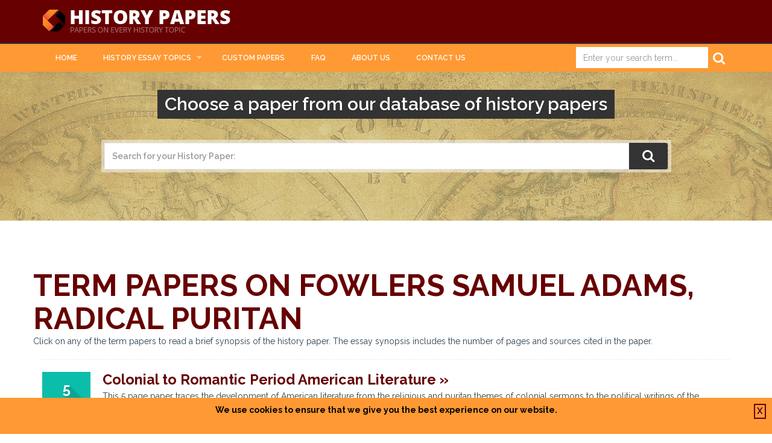

--- FILE ---
content_type: text/html; charset=utf-8
request_url: https://www.historypapers.net/term-paper-topics/Fowlers-Samuel-Adams-Radical-Puritan.aspx
body_size: 152565
content:




<!DOCTYPE html>
<!--[if IE 8 ]><html class="ie ie8" lang="en"> <![endif]-->
<!--[if IE 9 ]><html class="ie ie9" lang="en"> <![endif]-->
<html lang="en">

<head>
	    <!-- Global site tag (gtag.js) - Google Analytics -->
	<script async src="https://www.googletagmanager.com/gtag/js?id=UA-2572991-5"></script>
	<script>
	    window.dataLayer = window.dataLayer || [];
	    function gtag() { dataLayer.push(arguments); }
	    gtag('js', new Date());

	    gtag('config', 'UA-2572991-5');
	</script>
	
	<!-- papers-list -->
	
    <meta charset="utf-8">
    <base href='https://www.historypapers.net/' />
    <meta name="viewport" content="width=device-width, height=device-height, initial-scale=1, maximum-scale=1, user-scalable=no">

    <!-- Favicons-->
    <link rel="shortcut icon" href="img/favicon.ico" type="image/x-icon" />
    <link rel="apple-touch-icon" type="image/x-icon" href="img/apple-touch-icon-57x57-precomposed.png">
    <link rel="apple-touch-icon" type="image/x-icon" sizes="72x72" href="img/apple-touch-icon-72x72-precomposed.png">
    <link rel="apple-touch-icon" type="image/x-icon" sizes="114x114" href="img/apple-touch-icon-114x114-precomposed.png">
    <link rel="apple-touch-icon" type="image/x-icon" sizes="144x144" href="img/apple-touch-icon-144x144-precomposed.png">

    <!-- CSS -->
    <link href="css/bootstrap.min.css" rel="stylesheet">
    <link href="css/superfish.css" rel="stylesheet">
    <link href="css/style.css" rel="stylesheet">
    <link href="fontello/css/fontello.css" rel="stylesheet">
    <!-- color scheme css -->
    <link href="css/color_scheme.css" rel="stylesheet">

    <!--[if lt IE 9]>
      <script src="https://oss.maxcdn.com/libs/html5shiv/3.7.0/html5shiv.js"></script>
      <script src="https://oss.maxcdn.com/libs/respond.js/1.3.0/respond.min.js"></script>
    <![endif]-->

    <title>History essays on Fowlers Samuel Adams, Radical Puritan | Supporting History students 24/7</title>
    <meta name="keywords" content='Fowlers Samuel Adams, Radical Puritan,history papers, colonial era, revolution, civil war, presidents, historical, historian, US, european, western civilzations, war, colonization, term papers, essays, reports, research, bookreports, college students, university, writers' />
    <meta name="description" content='History term papers and essays on From Stalin to Gorbachev | Quality examplary academic papers available 24/7.' />

    <link rel="canonical" href="https://www.historypapers.net/term-paper-topics/Fowlers-Samuel-Adams-Radical-Puritan.aspx">

    <style>
        .newli {
            padding: 10px;
            background-color: #ff9933;
            margin-bottom: 10px;
            color: #fff;
        }

            .newli a, .newli a:hover {
                color: #fff !important;
                background-color: #ff9933 !important;
                font-size: 18px !important;
                text-decoration: none !important;
            }
    </style>
</head>

<body>
    <!-- End header -->
    <form name="form1" method="post" action="papers-list.aspx?pg=1" id="form1">
<div>
<input type="hidden" name="__EVENTTARGET" id="__EVENTTARGET" value="" />
<input type="hidden" name="__EVENTARGUMENT" id="__EVENTARGUMENT" value="" />
<input type="hidden" name="__VIEWSTATE" id="__VIEWSTATE" value="/[base64]/[base64]/[base64]/[base64]/[base64]/[base64]/[base64]/[base64]/[base64]/[base64]" />
</div>

<script type="text/javascript">
//<![CDATA[
var theForm = document.forms['form1'];
if (!theForm) {
    theForm = document.form1;
}
function __doPostBack(eventTarget, eventArgument) {
    if (!theForm.onsubmit || (theForm.onsubmit() != false)) {
        theForm.__EVENTTARGET.value = eventTarget;
        theForm.__EVENTARGUMENT.value = eventArgument;
        theForm.submit();
    }
}
//]]>
</script>


<div>

	<input type="hidden" name="__VIEWSTATEGENERATOR" id="__VIEWSTATEGENERATOR" value="D463C88B" />
	<input type="hidden" name="__EVENTVALIDATION" id="__EVENTVALIDATION" value="/wEdAAlXKdGrgeiDblaxOyU9GRZ2pKFxhDAtCjjX/[base64]" />
</div>
        
    <!-- Modal Box - Email Signup -->
    <!------------------------------>
    <style>
        
        /* FOR THIS SITE ONLY*/
		/* FOR THIS SITE ONLY*/
		
		/*Change per site*/
        #eyebrow_header {background-color: #ff8a00 !important;}
        #eyebrow_header a {color: #333 !important;}
        #eyebrow_header a:hover {color: #333 !important;}
        #eyebrow_header a button {background-color: #333 !important; border-color: #333 !important; color: #fff !important;}
        #eyebrow_header a button:hover {color: #fff !important;}
		
		#PromoCodeSignup .modal-content * {color: #fff;}
		#PromoCodeSignup .modal-content input[type="email"] {color: #333 !important;}
        #PromoCodeSignup .modal-content {background-image:url(img/discount-module-bkgd.jpg) !important;}
        
        
        /*Do note change*/
        #eyebrow_header {
			position:fixed !important; 
			top: 0px !important; 
			z-index: 1030 !important; 
			width: 100% !important; 
			text-align: center !important; 
			font-family: "Open Sans",sans-serif !important;
			}
        #eyebrow_header a {
			text-decoration: none !important; 
			line-height: 45px !important; 
			font-size:16px !important; 
			letter-spacing: 0.04em !important; 
			}
        #eyebrow_header a:hover {text-decoration: none !important;}
        #eyebrow_header a button:hover {text-decoration: underline !important;}
        
        #PromoCodeSignup *{font-family: "Open Sans",sans-serif !important; font-weight: 500 !important; text-transform:none !important;}
		#PromoCodeSignup .modal-content {background-size: cover !important;}
		#PromoCodeSignup h1 {margin: 0 0 0 -6px !important; font-size: 50px !important; line-height: 52px !important;}
		#PromoCodeSignup h4 {font-size: 20px !important; line-height: 22px !important;}
		#PromoCodeSignup small {font-size: 14px !important; line-height: 15px !important;}
		
		#PromoCodeSignup .modal-body {padding: 25px 45px !important;}
		
        #PromoCodeSignup .modal-header {padding: 25px 45px !important;}
        #PromoCodeSignup .modal-header h1 {margin: 0 0 0 -6px !important; font-size: 50px !important; line-height: 52px !important;}
        #PromoCodeSignup .modal-header small {margin: 0 0 0 4px !important; }
        
        #PromoCodeSignup .modal-dialog .form-group{margin-bottom: 4px !important;}
        #PromoCodeSignup .modal-dialog input[type="checkbox"] {margin: 4px 6px 0 0 !important; float:left !important;}
        
        #PromoCodeSignup .modal-submit-message {text-align: center !important;}
        #PromoCodeSignup .modal-submit-message.error {color: #cc2030 !important; background-color:rgba(255, 255, 255, 0.7) !important;}		
        
        @media only screen and (max-width: 479px) {
            #eyebrow_header a {
                font-size:14px !important;
                letter-spacing: 0em !important;
            }
        }					
        
    </style>
            
        <!-- Modal HTML -->
        
    <!-------------------------------->
    <!-- / Modal Box - Email Signup -->
    <!-------------------------------->

<header>
  	<div class="container">
	<div class="row">
		<div class="col-md-3 col-sm-3 col-xs-3">
			<a href="index.aspx" id="logo">History Papers</a>
		</div>
		
	</div>
</div>
</header>
        <!-- End header -->

        
<nav>
    <div class="container">
        <div class="row">
            <div class="col-md-12">
                <div id="mobnav-btn"></div>
                <ul class="sf-menu">
                    <li><a href="/">Home</a></li>
                    <!--Mega Menu -->
                    <li class="mega_drop_down">
                        <a href="history-paper-topics.aspx">History Essay Topics</a>
                        <div class="mobnav-subarrow"></div>
                        <div class="sf-mega">
                            
                                    <input type="hidden" name="headernav$rptCategory$ctl00$hdcategory_id" id="headernav_rptCategory_ctl00_hdcategory_id" value="0" />
                                    <div class="col-md-4 col-sm-6">
                                        <h5>
                                            U.S. History
                                            <a href="https://www.historypapers.net/term-paper-topics/history-us.aspx">view all</a>
                                        </h5>

                                        <ul class="mega_submenu icons">
                                            
                                                    <li><a href='https://www.historypapers.net/term-paper-topics/us-history.aspx'>U.S. History<i class="icon-book"></i></a></li>
                                                
                                                    <li><a href='https://www.historypapers.net/term-paper-topics/pre-colonial-america.aspx'>Pre-Colonial America<i class="icon-book"></i></a></li>
                                                
                                                    <li><a href='https://www.historypapers.net/term-paper-topics/colonial-america.aspx'>Colonial America<i class="icon-book"></i></a></li>
                                                
                                                    <li><a href='https://www.historypapers.net/term-paper-topics/us-history-1700s.aspx'>U.S. History (1700s)<i class="icon-book"></i></a></li>
                                                
                                                    <li><a href='https://www.historypapers.net/term-paper-topics/us-history-1800s.aspx'>U.S. History (1800s)<i class="icon-book"></i></a></li>
                                                
                                                    <li><a href='https://www.historypapers.net/term-paper-topics/us-history-1900s.aspx'>U.S. History (1900s)<i class="icon-book"></i></a></li>
                                                
                                                    <li><a href='https://www.historypapers.net/term-paper-topics/all-issues-in-american-history.aspx'>All U.S. History Papers<i class="icon-book"></i></a></li>
                                                
                                        </ul>
                                    </div>
                                
                                    <input type="hidden" name="headernav$rptCategory$ctl01$hdcategory_id" id="headernav_rptCategory_ctl01_hdcategory_id" value="1" />
                                    <div class="col-md-4 col-sm-6">
                                        <h5>
                                            European History
                                            <a href="https://www.historypapers.net/term-paper-topics/history-europe.aspx">view all</a>
                                        </h5>

                                        <ul class="mega_submenu icons">
                                            
                                                    <li><a href='https://www.historypapers.net/term-paper-topics/european-history.aspx'>European History<i class="icon-book"></i></a></li>
                                                
                                                    <li><a href='https://www.historypapers.net/term-paper-topics/20th-century-europe.aspx'>20th Century Europe<i class="icon-book"></i></a></li>
                                                
                                                    <li><a href='https://www.historypapers.net/term-paper-topics/europe-the-world-wars.aspx'>Europe & The World Wars<i class="icon-book"></i></a></li>
                                                
                                                    <li><a href='https://www.historypapers.net/term-paper-topics/modern-russia-former-ussr.aspx'>Modern Russia  /Former USSR<i class="icon-book"></i></a></li>
                                                
                                                    <li><a href='https://www.historypapers.net/term-paper-topics/holocaust-studies.aspx'>Holocaust<i class="icon-book"></i></a></li>
                                                
                                                    <li><a href='https://www.historypapers.net/term-paper-topics/israel-middle-east.aspx'>Israel / Middle East<i class="icon-book"></i></a></li>
                                                
                                                    <li><a href='https://www.historypapers.net/term-paper-topics/islam-islamic-politics.aspx'>Islam & Islamic Politics<i class="icon-book"></i></a></li>
                                                
                                        </ul>
                                    </div>
                                
                                    <input type="hidden" name="headernav$rptCategory$ctl02$hdcategory_id" id="headernav_rptCategory_ctl02_hdcategory_id" value="2" />
                                    <div class="col-md-4 col-sm-6">
                                        <h5>
                                            Western Civilization
                                            <a href="https://www.historypapers.net/term-paper-topics/westernciv-essays.aspx">view all</a>
                                        </h5>

                                        <ul class="mega_submenu icons">
                                            
                                                    <li><a href='https://www.historypapers.net/term-paper-topics/england-before-1700.aspx'>England (Before 1700)<i class="icon-book"></i></a></li>
                                                
                                                    <li><a href='https://www.historypapers.net/term-paper-topics/france-before-1700.aspx'>France (Before 1700)<i class="icon-book"></i></a></li>
                                                
                                                    <li><a href='https://www.historypapers.net/term-paper-topics/italy.aspx'>Italy<i class="icon-book"></i></a></li>
                                                
                                                    <li><a href='https://www.historypapers.net/term-paper-topics/europes-history.aspx'>Europe's History<i class="icon-book"></i></a></li>
                                                
                                                    <li><a href='https://www.historypapers.net/term-paper-topics/europes-culture.aspx'>Europe's Culture<i class="icon-book"></i></a></li>
                                                
                                                    <li><a href='https://www.historypapers.net/term-paper-topics/the-greeks-romans.aspx'>The Greeks & Romans<i class="icon-book"></i></a></li>
                                                
                                                    <li><a href='https://www.historypapers.net/term-paper-topics/other-ancient-civ.aspx'>Other Ancient Civ.<i class="icon-book"></i></a></li>
                                                
                                                    <li><a href='https://www.historypapers.net/term-paper-topics/mixed-issues-in-western-civilization.aspx'>All Topics<i class="icon-book"></i></a></li>
                                                
                                        </ul>
                                    </div>
                                
                                    <input type="hidden" name="headernav$rptCategory$ctl03$hdcategory_id" id="headernav_rptCategory_ctl03_hdcategory_id" value="4" />
                                    <div class="col-md-4 col-sm-6">
                                        <h5>
                                            Canadian History
                                            <a href="https://www.historypapers.net/term-paper-topics/history-canada.aspx">view all</a>
                                        </h5>

                                        <ul class="mega_submenu icons">
                                            
                                                    <li><a href='https://www.historypapers.net/term-paper-topics/15th-century-canada.aspx'>15th Century Explorers<i class="icon-book"></i></a></li>
                                                
                                                    <li><a href='https://www.historypapers.net/term-paper-topics/upper-canada.aspx'>Upper Canada<i class="icon-book"></i></a></li>
                                                
                                                    <li><a href='https://www.historypapers.net/term-paper-topics/confederation.aspx'>Canada and Confederation<i class="icon-book"></i></a></li>
                                                
                                        </ul>
                                    </div>
                                
                        						<div class="col-md-4 col-sm-6">
                                        <h5>
                                            All History Topics
                                            <a href="/history-paper-topics.aspx">view all</a>
                                        </h5>

                                        <ul class="mega_submenu icons">
                                            
                                        </ul>
                                    </div>
						</div>

                    </li>
                    <!--End Mega Menu -->

                    <li><a href="custom-papers.aspx">Custom Papers</a></li>
                    <li><a href="frequently-asked-questions.aspx">FAQ</a></li>
                    <li><a href="about-us.aspx">About Us</a></li>                    
                    <li><a href="contact-us.aspx">Contact Us</a></li>
                </ul>

                <div id="headernav_pnlhSearch" onkeypress="javascript:return WebForm_FireDefaultButton(event, &#39;headernav_btnHSearch&#39;)">
	
                    <div class="col-md-3 pull-right hidden-sm hidden-xs">
                        <div id="sb-search" class="sb-search sb-search-open">
                            <div>
                                <input name="headernav$txtHsearch" type="text" id="headernav_txtHsearch" class="form-control style-2" placeholder="Enter your search term..." />
                                <input type="submit" name="headernav$btnHSearch" value="" id="headernav_btnHSearch" class="sb-search-submit" />
                                <span class="sb-icon-search"></span>
                                
                            </div>
                        </div>
                    </div>
                
</div>
                <!-- End search -->

            </div>
        </div>
        <!-- End row -->
    </div>
    <!-- End container -->
</nav>

        <!-- End Nav -->

        <section id="sub-header">
            <div class="container">
                <div class="row">

                    <div class="col-md-10 col-md-offset-1 text-center">
                        
                        <p class="lead boxed">Choose a paper from our database of history papers</p>
                        <div id="CommonSearch_pnlCSearch" onkeypress="javascript:return WebForm_FireDefaultButton(event, &#39;CommonSearch_lnkCSubmit&#39;)">
	
    <div id="search-form">
        <div class="input-group">
            <input name="CommonSearch$txtCSearch" type="text" id="CommonSearch_txtCSearch" class="form-control style-1" placeholder="Search for your History Paper:" />
            
            <span class="input-group-btn">
                <a id="CommonSearch_lnkCSubmit" class="btn btnsearch" href="javascript:__doPostBack(&#39;CommonSearch$lnkCSubmit&#39;,&#39;&#39;)"><i class="icon-search"></i></a>
            </span>
        </div>
        <!-- /input-group -->
        <!--<div class="adv_search"><a href="#">Advanced search</a></div> -->
    </div>

</div>

                    </div>
                </div>
                <!-- End row -->
            </div>
            <!-- End container -->

        </section>
        <!-- End sub-header -->


        <section id="main_content">
            <div class="container">
                <div class="row">
                    <div class="col-lg-12 col-md-12 col-sm-12">
                        <!-- Begin Topics -->
                        <!--Row 1 -->
                        <div class="row">
                            
                                <h1>Term Papers on
                        Fowlers Samuel Adams, Radical Puritan</h1>
                                <p>Click on any of the term papers to read a brief synopsis of the history paper. The essay synopsis includes the number of pages and sources cited in the paper.</p>
                                <div class="spacer1"></div>
                                
                                        <div class="col-md-12">
                                            <div class="media list_news">
                                                <div class="circ-wrapper pull-left">
                                                    <h3>5<br>
                                                        Pages</h3>
                                                </div>
                                                <div class="media-body">
                                                    <h4 class="media-heading">
                                                        <a href="https://www.historypapers.net/topics-detail/Colonial-to-Romantic-Period-American-Literature-145628038.aspx">Colonial to Romantic Period American Literature &raquo; </a>
                                                    </h4>
                                                    <p>
                                                        This 5 page paper traces the development of American literature from the religious and puritan themes of colonial sermons to the political writings of the revolutionary years and into the mature use of fiction to reflect reality rather then recreate it in the romantic period. Authors discussed in the paper ...</br>
                                                        [ <a href='https://www.historypapers.net/topics-detail/Colonial-to-Romantic-Period-American-Literature-145628038.aspx' title="View Full Description">View Full Description</a> ] &nbsp;&nbsp;&nbsp;
                                                        [ <a href='https://www.historypapers.net/topics/The-Evolution-of-American-Literature-from-the-Colonial-Period-to-the-Romantic-Period-145628038.aspx' title="Send Me The Paper">Send Me The Paper</a> ]
                                                    </p>
                                                </div>
                                            </div>
                                        </div>
                                    
                                        <div class="col-md-12">
                                            <div class="media list_news">
                                                <div class="circ-wrapper pull-left">
                                                    <h3>6<br>
                                                        Pages</h3>
                                                </div>
                                                <div class="media-body">
                                                    <h4 class="media-heading">
                                                        <a href="https://www.historypapers.net/topics-detail/Events-and-Key-Players-of-the-American-Revolution-281046250.aspx">Events and Key Players of the American Revolution &raquo; </a>
                                                    </h4>
                                                    <p>
                                                        A 6 page paper which discusses people and events that lead to the Revolutionary War. The paper focuses on Samuel Adams and the various acts put into play by Great Britain. Bibliography lists 3 sources. </br>
                                                        [ <a href='https://www.historypapers.net/topics-detail/Events-and-Key-Players-of-the-American-Revolution-281046250.aspx' title="View Full Description">View Full Description</a> ] &nbsp;&nbsp;&nbsp;
                                                        [ <a href='https://www.historypapers.net/topics/The-Revolutionary-War-People-and-Events-281046250.aspx' title="Send Me The Paper">Send Me The Paper</a> ]
                                                    </p>
                                                </div>
                                            </div>
                                        </div>
                                    
                                        <div class="col-md-12">
                                            <div class="media list_news">
                                                <div class="circ-wrapper pull-left">
                                                    <h3>3<br>
                                                        Pages</h3>
                                                </div>
                                                <div class="media-body">
                                                    <h4 class="media-heading">
                                                        <a href="https://www.historypapers.net/topics-detail/The-Presidency-in-the-Federal-Era-898605228.aspx">The Presidency in the Federal Era &raquo; </a>
                                                    </h4>
                                                    <p>
                                                        This 3 page paper examines the presidencies of John Adams and George Washington. Bibliography lists 2 sources. </br>
                                                        [ <a href='https://www.historypapers.net/topics-detail/The-Presidency-in-the-Federal-Era-898605228.aspx' title="View Full Description">View Full Description</a> ] &nbsp;&nbsp;&nbsp;
                                                        [ <a href='https://www.historypapers.net/topics/The-Federalist-Era-The-Role-of-the-President-898605228.aspx' title="Send Me The Paper">Send Me The Paper</a> ]
                                                    </p>
                                                </div>
                                            </div>
                                        </div>
                                    
                                        <div class="col-md-12">
                                            <div class="media list_news">
                                                <div class="circ-wrapper pull-left">
                                                    <h3>4<br>
                                                        Pages</h3>
                                                </div>
                                                <div class="media-body">
                                                    <h4 class="media-heading">
                                                        <a href="https://www.historypapers.net/topics-detail/Second-World-Wars-Mythological-Nature-26276.aspx">Second World War's Mythological Nature &raquo; </a>
                                                    </h4>
                                                    <p>
                                                        A 4 page analysis of the book 'The Best War Ever: America and World War II,' by Michael C.C. Adams. The writer demonstrates how Adams explores and debunks the myths that Americans have insisted on associating with the 'last good war' - World War II. No additional sources cited. </br>
                                                        [ <a href='https://www.historypapers.net/topics-detail/Second-World-Wars-Mythological-Nature-26276.aspx' title="View Full Description">View Full Description</a> ] &nbsp;&nbsp;&nbsp;
                                                        [ <a href='https://www.historypapers.net/topics/Mythological-Nature-of-World-War-II-26276.aspx' title="Send Me The Paper">Send Me The Paper</a> ]
                                                    </p>
                                                </div>
                                            </div>
                                        </div>
                                    
                                        <div class="col-md-12">
                                            <div class="media list_news">
                                                <div class="circ-wrapper pull-left">
                                                    <h3>7<br>
                                                        Pages</h3>
                                                </div>
                                                <div class="media-body">
                                                    <h4 class="media-heading">
                                                        <a href="https://www.historypapers.net/topics-detail/Native-Americans-as-Perceived-by-English-Colonists-166090532.aspx">Native Americans as Perceived by English Colonists &raquo; </a>
                                                    </h4>
                                                    <p>
                                                        A 7 page overview of early colonial interactions with Native Americans.  The manner in which European colonists viewed the Native Americans whose lands they invaded varied both according to geography and according to time.  The Puritans as a whole would proclaim their belief that all people were equal ...</br>
                                                        [ <a href='https://www.historypapers.net/topics-detail/Native-Americans-as-Perceived-by-English-Colonists-166090532.aspx' title="View Full Description">View Full Description</a> ] &nbsp;&nbsp;&nbsp;
                                                        [ <a href='https://www.historypapers.net/topics/English-Colonists-Perceptions-and-Beliefs-as-Applied-to-Native-Americans-166090532.aspx' title="Send Me The Paper">Send Me The Paper</a> ]
                                                    </p>
                                                </div>
                                            </div>
                                        </div>
                                    
                                        <div class="col-md-12">
                                            <div class="media list_news">
                                                <div class="circ-wrapper pull-left">
                                                    <h3>16<br>
                                                        Pages</h3>
                                                </div>
                                                <div class="media-body">
                                                    <h4 class="media-heading">
                                                        <a href="https://www.historypapers.net/topics-detail/Conspiracy-and-Abraham-Lincolns-Assassination-295393675.aspx">Conspiracy and Abraham Lincoln's Assassination &raquo; </a>
                                                    </h4>
                                                    <p>
                                                        A 16 page paper which considers the assassination of Abraham Lincoln, proving it qualifies as a ‘real conspiracy,’ supported by a hypothesis that proves a simple conspiracy that began with a kidnapping plot but ended in murder featured John Wilkes Booth at the top of the hierarchy, with subordinates including ...</br>
                                                        [ <a href='https://www.historypapers.net/topics-detail/Conspiracy-and-Abraham-Lincolns-Assassination-295393675.aspx' title="View Full Description">View Full Description</a> ] &nbsp;&nbsp;&nbsp;
                                                        [ <a href='https://www.historypapers.net/topics/The-Assassination-of-Abraham-Lincoln-A-Simple-Hypothesis-Reveals-a-Real-Conspiracy-295393675.aspx' title="Send Me The Paper">Send Me The Paper</a> ]
                                                    </p>
                                                </div>
                                            </div>
                                        </div>
                                    
                                        <div class="col-md-12">
                                            <div class="media list_news">
                                                <div class="circ-wrapper pull-left">
                                                    <h3>9<br>
                                                        Pages</h3>
                                                </div>
                                                <div class="media-body">
                                                    <h4 class="media-heading">
                                                        <a href="https://www.historypapers.net/topics-detail/Seventeenth-Century-Puritan-Colonization-and-Nineteenth-Century-Reconstruction-Explored-190963700.aspx">Seventeenth Century Puritan Colonization and Nineteenth Century Reconstruction Explored &raquo; </a>
                                                    </h4>
                                                    <p>
                                                        9 pages in length.  Exploring the relationship between 17th century Puritan colonization and 19th century Reconstruction as they relate to colonial America finds a common denominator between the two time periods connected by the very foundation of how the term 'colonialism' is defined: "control by one power over a ...</br>
                                                        [ <a href='https://www.historypapers.net/topics-detail/Seventeenth-Century-Puritan-Colonization-and-Nineteenth-Century-Reconstruction-Explored-190963700.aspx' title="View Full Description">View Full Description</a> ] &nbsp;&nbsp;&nbsp;
                                                        [ <a href='https://www.historypapers.net/topics/Exploring-17th-Century-Puritan-Colonization-And-19th-Century-Reconstruction-190963700.aspx' title="Send Me The Paper">Send Me The Paper</a> ]
                                                    </p>
                                                </div>
                                            </div>
                                        </div>
                                    
                                        <div class="col-md-12">
                                            <div class="media list_news">
                                                <div class="circ-wrapper pull-left">
                                                    <h3>5<br>
                                                        Pages</h3>
                                                </div>
                                                <div class="media-body">
                                                    <h4 class="media-heading">
                                                        <a href="https://www.historypapers.net/topics-detail/James-Madison-Human-Nature-and-Political-Factions-898606438.aspx">James Madison  Human Nature and Political Factions &raquo; </a>
                                                    </h4>
                                                    <p>
                                                        This 5 page paper examines the views of James Madison, John Adams and the founding fathers on the importance of Constitutional protection against political factions.  Bibliography lists 3 sources. 
</br>
                                                        [ <a href='https://www.historypapers.net/topics-detail/James-Madison-Human-Nature-and-Political-Factions-898606438.aspx' title="View Full Description">View Full Description</a> ] &nbsp;&nbsp;&nbsp;
                                                        [ <a href='https://www.historypapers.net/topics/The-US-Constitution-and-Political-Factions-898606438.aspx' title="Send Me The Paper">Send Me The Paper</a> ]
                                                    </p>
                                                </div>
                                            </div>
                                        </div>
                                    
                                        <div class="col-md-12">
                                            <div class="media list_news">
                                                <div class="circ-wrapper pull-left">
                                                    <h3>8<br>
                                                        Pages</h3>
                                                </div>
                                                <div class="media-body">
                                                    <h4 class="media-heading">
                                                        <a href="https://www.historypapers.net/topics-detail/Assessment-of-the-Performance-of-5-U-S--Presidents-30707.aspx">Assessment of the Performance of 5 U.S. Presidents &raquo; </a>
                                                    </h4>
                                                    <p>
                                                           An 8 page paper examining the decisions and consequences of  U.S. presidents Woodrow Wilson, John Adams, James Polk,  James Madison and Grover Cleveland.  Common characteristics and differences are also observed.  Bibliography lists 8 sources.   

</br>
                                                        [ <a href='https://www.historypapers.net/topics-detail/Assessment-of-the-Performance-of-5-U-S--Presidents-30707.aspx' title="View Full Description">View Full Description</a> ] &nbsp;&nbsp;&nbsp;
                                                        [ <a href='https://www.historypapers.net/topics/Presidential-Performance-30707.aspx' title="Send Me The Paper">Send Me The Paper</a> ]
                                                    </p>
                                                </div>
                                            </div>
                                        </div>
                                    
                                        <div class="col-md-12">
                                            <div class="media list_news">
                                                <div class="circ-wrapper pull-left">
                                                    <h3>3<br>
                                                        Pages</h3>
                                                </div>
                                                <div class="media-body">
                                                    <h4 class="media-heading">
                                                        <a href="https://www.historypapers.net/topics-detail/Charles-Adams-on-Lincolns-Logic-380812555.aspx">Charles Adams on Lincoln’s Logic
 &raquo; </a>
                                                    </h4>
                                                    <p>
                                                        This 3 page paper argues that although Adams may be correct in his assertion that Lincoln’s Gettysburg Address was not strictly accurate historically, its value lies in the emotion it raised rather than the events it recited. Bibliography lists 4 sources.
</br>
                                                        [ <a href='https://www.historypapers.net/topics-detail/Charles-Adams-on-Lincolns-Logic-380812555.aspx' title="View Full Description">View Full Description</a> ] &nbsp;&nbsp;&nbsp;
                                                        [ <a href='https://www.historypapers.net/topics/Charles-Adams-on-Lincolns-Logic-380812555.aspx' title="Send Me The Paper">Send Me The Paper</a> ]
                                                    </p>
                                                </div>
                                            </div>
                                        </div>
                                    
                                        <div class="col-md-12">
                                            <div class="media list_news">
                                                <div class="circ-wrapper pull-left">
                                                    <h3>8<br>
                                                        Pages</h3>
                                                </div>
                                                <div class="media-body">
                                                    <h4 class="media-heading">
                                                        <a href="https://www.historypapers.net/topics-detail/Comparative-Analysis-of-Notable-Americans-of-the-Past-168462909.aspx">Comparative Analysis of Notable Americans of the Past &raquo; </a>
                                                    </h4>
                                                    <p>
                                                        This 8 page paper compares and contrasts Ben Franklin, George Washington, John Adams, Thomas Jefferson, Alexander Hamilton, and James Madison.  These men are examines through the eyes of assorted authors who are experts on these men.  Bibliography lists 6 sources.</br>
                                                        [ <a href='https://www.historypapers.net/topics-detail/Comparative-Analysis-of-Notable-Americans-of-the-Past-168462909.aspx' title="View Full Description">View Full Description</a> ] &nbsp;&nbsp;&nbsp;
                                                        [ <a href='https://www.historypapers.net/topics/A-Comparison-of-Notable-Past-Presidents--168462909.aspx' title="Send Me The Paper">Send Me The Paper</a> ]
                                                    </p>
                                                </div>
                                            </div>
                                        </div>
                                    
                                        <div class="col-md-12">
                                            <div class="media list_news">
                                                <div class="circ-wrapper pull-left">
                                                    <h3>24<br>
                                                        Pages</h3>
                                                </div>
                                                <div class="media-body">
                                                    <h4 class="media-heading">
                                                        <a href="https://www.historypapers.net/topics-detail/Adams-Morgan-and-Foggy-Bottom-Neighborhoods-of-Washington-D-C-23416.aspx">Adams Morgan and Foggy Bottom Neighborhoods of Washington D.C. &raquo; </a>
                                                    </h4>
                                                    <p>
                                                        A 24 page paper that provides an overview of the major representational aspects of both the Foggy Bottom and Adams-Morgan Neighborhoods in Washington, D.C. in a comparison that evaluates the transformation since the 1930s.  Bibliography lists 15 sources.</br>
                                                        [ <a href='https://www.historypapers.net/topics-detail/Adams-Morgan-and-Foggy-Bottom-Neighborhoods-of-Washington-D-C-23416.aspx' title="View Full Description">View Full Description</a> ] &nbsp;&nbsp;&nbsp;
                                                        [ <a href='https://www.historypapers.net/topics/Washington-DC-Foggy-Bottom-Adams-Morgan-Neighborhoods-Change-23416.aspx' title="Send Me The Paper">Send Me The Paper</a> ]
                                                    </p>
                                                </div>
                                            </div>
                                        </div>
                                    
                                        <div class="col-md-12">
                                            <div class="media list_news">
                                                <div class="circ-wrapper pull-left">
                                                    <h3>4<br>
                                                        Pages</h3>
                                                </div>
                                                <div class="media-body">
                                                    <h4 class="media-heading">
                                                        <a href="https://www.historypapers.net/topics-detail/A-History-of-Womens-Suffrage-325638362.aspx">A History of Women's Suffrage &raquo; </a>
                                                    </h4>
                                                    <p>
                                                        This 4 page paper traces the movement from Abigail Adams and her statement to the passage of the nineteenth amendment. Elizabeth Cady Stanton's role is duly noted. Bibliography lists 4 sources.</br>
                                                        [ <a href='https://www.historypapers.net/topics-detail/A-History-of-Womens-Suffrage-325638362.aspx' title="View Full Description">View Full Description</a> ] &nbsp;&nbsp;&nbsp;
                                                        [ <a href='https://www.historypapers.net/topics/A-History-of-Womens-Suffrage-325638362.aspx' title="Send Me The Paper">Send Me The Paper</a> ]
                                                    </p>
                                                </div>
                                            </div>
                                        </div>
                                    
                                        <div class="col-md-12">
                                            <div class="media list_news">
                                                <div class="circ-wrapper pull-left">
                                                    <h3>8<br>
                                                        Pages</h3>
                                                </div>
                                                <div class="media-body">
                                                    <h4 class="media-heading">
                                                        <a href="https://www.historypapers.net/topics-detail/Native-American-v-Puritan-Mindset-898611818.aspx">Native American v Puritan Mindset &raquo; </a>
                                                    </h4>
                                                    <p>
                                                        This 8 page paper consists of a 2 page essay and a 6 page address of 9 specific questions regarding Puritan and Native American relationships.  Two primary sources are extensively utilized.
</br>
                                                        [ <a href='https://www.historypapers.net/topics-detail/Native-American-v-Puritan-Mindset-898611818.aspx' title="View Full Description">View Full Description</a> ] &nbsp;&nbsp;&nbsp;
                                                        [ <a href='https://www.historypapers.net/topics/The-Puritan-Indian-Relationship-898611818.aspx' title="Send Me The Paper">Send Me The Paper</a> ]
                                                    </p>
                                                </div>
                                            </div>
                                        </div>
                                    
                                        <div class="col-md-12">
                                            <div class="media list_news">
                                                <div class="circ-wrapper pull-left">
                                                    <h3>5<br>
                                                        Pages</h3>
                                                </div>
                                                <div class="media-body">
                                                    <h4 class="media-heading">
                                                        <a href="https://www.historypapers.net/topics-detail/The-Puritan-Revolution-and-Literature-898610648.aspx">The Puritan Revolution and Literature &raquo; </a>
                                                    </h4>
                                                    <p>
                                                        This is a 5 page paper that provides an overview of literature before and after the Puritan Revolution. Examples from Shakespeare and Milton are cited. Bibliography lists 3 sources.</br>
                                                        [ <a href='https://www.historypapers.net/topics-detail/The-Puritan-Revolution-and-Literature-898610648.aspx' title="View Full Description">View Full Description</a> ] &nbsp;&nbsp;&nbsp;
                                                        [ <a href='https://www.historypapers.net/topics/Literature-Before-and-After-the-Puritan-Revolution-898610648.aspx' title="Send Me The Paper">Send Me The Paper</a> ]
                                                    </p>
                                                </div>
                                            </div>
                                        </div>
                                    
                                        <div class="col-md-12">
                                            <div class="media list_news">
                                                <div class="circ-wrapper pull-left">
                                                    <h3>10<br>
                                                        Pages</h3>
                                                </div>
                                                <div class="media-body">
                                                    <h4 class="media-heading">
                                                        <a href="https://www.historypapers.net/topics-detail/John-Demos-The-Unredeemed-Captive-and-Intercultural-Relationships-150555348.aspx">John Demos' The Unredeemed Captive and Intercultural Relationships &raquo; </a>
                                                    </h4>
                                                    <p>
                                                         This 10 page paper considers this factually based book which examines the relationship between the English, the French and the Native Americans in the early eighteenth century. This is undertaken through the story of the Williams family, following the story of Eunice Williams who chooses not to return when ...</br>
                                                        [ <a href='https://www.historypapers.net/topics-detail/John-Demos-The-Unredeemed-Captive-and-Intercultural-Relationships-150555348.aspx' title="View Full Description">View Full Description</a> ] &nbsp;&nbsp;&nbsp;
                                                        [ <a href='https://www.historypapers.net/topics/Intercultural-Relationships-in-The-Unredeemed-Captive-by-John-Demos-150555348.aspx' title="Send Me The Paper">Send Me The Paper</a> ]
                                                    </p>
                                                </div>
                                            </div>
                                        </div>
                                    
                                        <div class="col-md-12">
                                            <div class="media list_news">
                                                <div class="circ-wrapper pull-left">
                                                    <h3>6<br>
                                                        Pages</h3>
                                                </div>
                                                <div class="media-body">
                                                    <h4 class="media-heading">
                                                        <a href="https://www.historypapers.net/topics-detail/Samuel-Nelsons-Contributions-to-the-US-Supreme-Court-7269.aspx">Samuel Nelson's Contributions to the US Supreme Court &raquo; </a>
                                                    </h4>
                                                    <p>
                                                        A 6 page biography of U.S. Supreme Court Justice Samuel Nelson (1792-1873). The paper is mostly a detailed discussion of Nelson's time serving the Court and the major decisions in which he was involved. Included among these was The Prize Case of 1863, the Siren Case, Ex parte Vallandigham, ex ...</br>
                                                        [ <a href='https://www.historypapers.net/topics-detail/Samuel-Nelsons-Contributions-to-the-US-Supreme-Court-7269.aspx' title="View Full Description">View Full Description</a> ] &nbsp;&nbsp;&nbsp;
                                                        [ <a href='https://www.historypapers.net/topics/The-Work-of-a-Supreme-Court-Justice-Samuel-Nelson--7269.aspx' title="Send Me The Paper">Send Me The Paper</a> ]
                                                    </p>
                                                </div>
                                            </div>
                                        </div>
                                    
                                        <div class="col-md-12">
                                            <div class="media list_news">
                                                <div class="circ-wrapper pull-left">
                                                    <h3>8<br>
                                                        Pages</h3>
                                                </div>
                                                <div class="media-body">
                                                    <h4 class="media-heading">
                                                        <a href="https://www.historypapers.net/topics-detail/A-History-of-the-Dictionary-218849552.aspx">A History of the Dictionary &raquo; </a>
                                                    </h4>
                                                    <p>
                                                        An 8 page research paper that offers a brief history of the dictionary. While the writer mentions early dictionary, the research concentrates on the compilation of the first English dictionaries, focusing specifically on the dictionaries written by Samuel Johnson and Noah Webster, which culminated in that magnificent Victorian project, the ...</br>
                                                        [ <a href='https://www.historypapers.net/topics-detail/A-History-of-the-Dictionary-218849552.aspx' title="View Full Description">View Full Description</a> ] &nbsp;&nbsp;&nbsp;
                                                        [ <a href='https://www.historypapers.net/topics/History-of-the-Dictionary-218849552.aspx' title="Send Me The Paper">Send Me The Paper</a> ]
                                                    </p>
                                                </div>
                                            </div>
                                        </div>
                                    
                                        <div class="col-md-12">
                                            <div class="media list_news">
                                                <div class="circ-wrapper pull-left">
                                                    <h3>5<br>
                                                        Pages</h3>
                                                </div>
                                                <div class="media-body">
                                                    <h4 class="media-heading">
                                                        <a href="https://www.historypapers.net/topics-detail/A-Radical-Social-Upheaval-The-American-Revolution-898611247.aspx">A Radical, Social Upheaval, The American Revolution &raquo; </a>
                                                    </h4>
                                                    <p>
                                                        This 5 page research paper argues that the American Revolution should be understood as a radical, social upheaval that radically changed the world. Bibliography lists 8 sources. </br>
                                                        [ <a href='https://www.historypapers.net/topics-detail/A-Radical-Social-Upheaval-The-American-Revolution-898611247.aspx' title="View Full Description">View Full Description</a> ] &nbsp;&nbsp;&nbsp;
                                                        [ <a href='https://www.historypapers.net/topics/The-American-Revolution-A-Radical-Social-Upheaval-898611247.aspx' title="Send Me The Paper">Send Me The Paper</a> ]
                                                    </p>
                                                </div>
                                            </div>
                                        </div>
                                    
                                        <div class="col-md-12">
                                            <div class="media list_news">
                                                <div class="circ-wrapper pull-left">
                                                    <h3>8<br>
                                                        Pages</h3>
                                                </div>
                                                <div class="media-body">
                                                    <h4 class="media-heading">
                                                        <a href="https://www.historypapers.net/topics-detail/The-Radical-Nature-of-the-American-Revolution-236711501.aspx">The Radical Nature of the American Revolution &raquo; </a>
                                                    </h4>
                                                    <p>
                                                        This 8 page paper provides an overview of the ideas to come from the American Revolution as well as ideas which preceded it, such as those which sprang from the Enlightenment. Also discussed is the period shortly after the revolution and more briefly, contemporary American society. The radical nature of ...</br>
                                                        [ <a href='https://www.historypapers.net/topics-detail/The-Radical-Nature-of-the-American-Revolution-236711501.aspx' title="View Full Description">View Full Description</a> ] &nbsp;&nbsp;&nbsp;
                                                        [ <a href='https://www.historypapers.net/topics/Radical-Ideas-in-Early-America-236711501.aspx' title="Send Me The Paper">Send Me The Paper</a> ]
                                                    </p>
                                                </div>
                                            </div>
                                        </div>
                                    
                                        <div class="col-md-12">
                                            <div class="media list_news">
                                                <div class="circ-wrapper pull-left">
                                                    <h3>7<br>
                                                        Pages</h3>
                                                </div>
                                                <div class="media-body">
                                                    <h4 class="media-heading">
                                                        <a href="https://www.historypapers.net/topics-detail/Christopher-Hills-World-Turned-Upside-Down-121163450.aspx">Christopher Hill's World Turned Upside Down &raquo; </a>
                                                    </h4>
                                                    <p>
                                                        7 pages in length.  Christoper Hill's World Turned Upside Down : Radical Ideas During the English Revolution describes how the English Revolutionary war was waged for several reasons, with religion as one of the primary causes.  The author provides a detailed overview of Hill's historical account of the ...</br>
                                                        [ <a href='https://www.historypapers.net/topics-detail/Christopher-Hills-World-Turned-Upside-Down-121163450.aspx' title="View Full Description">View Full Description</a> ] &nbsp;&nbsp;&nbsp;
                                                        [ <a href='https://www.historypapers.net/topics/The-World-Turned-Upside-Down-Describes-so-Many-Historical-Times-121163450.aspx' title="Send Me The Paper">Send Me The Paper</a> ]
                                                    </p>
                                                </div>
                                            </div>
                                        </div>
                                    
                                        <div class="col-md-12">
                                            <div class="media list_news">
                                                <div class="circ-wrapper pull-left">
                                                    <h3>9<br>
                                                        Pages</h3>
                                                </div>
                                                <div class="media-body">
                                                    <h4 class="media-heading">
                                                        <a href="https://www.historypapers.net/topics-detail/Terrorism-and-Our-Involvement-in-the-Middle-East-898602427.aspx">Terrorism and Our Involvement in the Middle East &raquo; </a>
                                                    </h4>
                                                    <p>
                                                        This 9 page paper explores the history of terrorism as is presented by radical Islam and examines questions regarding whether our current fight against it is justified.  Bibliography lists 6 sources.
</br>
                                                        [ <a href='https://www.historypapers.net/topics-detail/Terrorism-and-Our-Involvement-in-the-Middle-East-898602427.aspx' title="View Full Description">View Full Description</a> ] &nbsp;&nbsp;&nbsp;
                                                        [ <a href='https://www.historypapers.net/topics/The-Validity-of-the-US-War-on-Terror-898602427.aspx' title="Send Me The Paper">Send Me The Paper</a> ]
                                                    </p>
                                                </div>
                                            </div>
                                        </div>
                                    
                                        <div class="col-md-12">
                                            <div class="media list_news">
                                                <div class="circ-wrapper pull-left">
                                                    <h3>15<br>
                                                        Pages</h3>
                                                </div>
                                                <div class="media-body">
                                                    <h4 class="media-heading">
                                                        <a href="https://www.historypapers.net/topics-detail/Global-Cooperation-in-a-Postwar-Iraq-211056466.aspx">Global Cooperation in a Postwar Iraq &raquo; </a>
                                                    </h4>
                                                    <p>
                                                        A 15 page overview of the problems which have unfolded in postwar Iraq.  The author reviews the world commitment to overcoming these problems.  The contention is presented that even in the face of continued radical resistance many nations, and the United States in particular, have proven that they ...</br>
                                                        [ <a href='https://www.historypapers.net/topics-detail/Global-Cooperation-in-a-Postwar-Iraq-211056466.aspx' title="View Full Description">View Full Description</a> ] &nbsp;&nbsp;&nbsp;
                                                        [ <a href='https://www.historypapers.net/topics/Postwar-Iraq-The-Necessity-of-Continued-World-Cooperation-211056466.aspx' title="Send Me The Paper">Send Me The Paper</a> ]
                                                    </p>
                                                </div>
                                            </div>
                                        </div>
                                    
                                        <div class="col-md-12">
                                            <div class="media list_news">
                                                <div class="circ-wrapper pull-left">
                                                    <h3>5<br>
                                                        Pages</h3>
                                                </div>
                                                <div class="media-body">
                                                    <h4 class="media-heading">
                                                        <a href="https://www.historypapers.net/topics-detail/Westernization-of-Russia-The-Petrine-Revolution-898607283.aspx">Westernization of Russia/The Petrine Revolution &raquo; </a>
                                                    </h4>
                                                    <p>
                                                        A 5 page research paper that discusses the radical changes that Peter the Great instigated in Russia in the eighteenth century. The writer describes how Peter's goal was to reshape Russia in the cultural image of Europe. Bibliography lists 4 sources. 
</br>
                                                        [ <a href='https://www.historypapers.net/topics-detail/Westernization-of-Russia-The-Petrine-Revolution-898607283.aspx' title="View Full Description">View Full Description</a> ] &nbsp;&nbsp;&nbsp;
                                                        [ <a href='https://www.historypapers.net/topics/Russia-and-Westernization-898607283.aspx' title="Send Me The Paper">Send Me The Paper</a> ]
                                                    </p>
                                                </div>
                                            </div>
                                        </div>
                                    
                                        <div class="col-md-12">
                                            <div class="media list_news">
                                                <div class="circ-wrapper pull-left">
                                                    <h3>8<br>
                                                        Pages</h3>
                                                </div>
                                                <div class="media-body">
                                                    <h4 class="media-heading">
                                                        <a href="https://www.historypapers.net/topics-detail/Changes-in-the-U-S--before-and-after-Thomas-Jefferson-13896.aspx">Changes in the U.S. before and after Thomas Jefferson &raquo; </a>
                                                    </h4>
                                                    <p>
                                                        An 8 page paper discussing Thomas Jefferson and the country before, and during, the time of his election. The Federalists had implemented Alien and Sedition Acts which severely threatened the freedoms the people had fought so hard for. While this was not the fault of President Adams, it did occur ...</br>
                                                        [ <a href='https://www.historypapers.net/topics-detail/Changes-in-the-U-S--before-and-after-Thomas-Jefferson-13896.aspx' title="View Full Description">View Full Description</a> ] &nbsp;&nbsp;&nbsp;
                                                        [ <a href='https://www.historypapers.net/topics/Thomas-Jefferson-The-Man-Who-Changed-The-Destiny-Of-Our-Country-13896.aspx' title="Send Me The Paper">Send Me The Paper</a> ]
                                                    </p>
                                                </div>
                                            </div>
                                        </div>
                                    
                                        <div class="col-md-12">
                                            <div class="media list_news">
                                                <div class="circ-wrapper pull-left">
                                                    <h3>9<br>
                                                        Pages</h3>
                                                </div>
                                                <div class="media-body">
                                                    <h4 class="media-heading">
                                                        <a href="https://www.historypapers.net/topics-detail/Administration-of-President-Bill-Clinton-32062.aspx">Administration of President Bill Clinton &raquo; </a>
                                                    </h4>
                                                    <p>
                                                        This 9 page paper provides an overview of Clinton’s administration and then goes on to compare it with that of
Monroe’s, Jefferson’s and J.Q.Adams’s. Concepts of reconstruction, disjunction and articulation are examined. Bibliography lists 8 sources.</br>
                                                        [ <a href='https://www.historypapers.net/topics-detail/Administration-of-President-Bill-Clinton-32062.aspx' title="View Full Description">View Full Description</a> ] &nbsp;&nbsp;&nbsp;
                                                        [ <a href='https://www.historypapers.net/topics/The-Clinton-White-House-32062.aspx' title="Send Me The Paper">Send Me The Paper</a> ]
                                                    </p>
                                                </div>
                                            </div>
                                        </div>
                                    
                                        <div class="col-md-12">
                                            <div class="media list_news">
                                                <div class="circ-wrapper pull-left">
                                                    <h3>14<br>
                                                        Pages</h3>
                                                </div>
                                                <div class="media-body">
                                                    <h4 class="media-heading">
                                                        <a href="https://www.historypapers.net/topics-detail/Writers-of-English-Prose-230842618.aspx">Writers of English Prose &raquo; </a>
                                                    </h4>
                                                    <p>
                                                        A 14 page paper which examines the work of several English
prose writers from the 16th and 17th centuries. The writers examined are Sir Francis
Bacon, Sir Thomas More, Thomas Hobbes, Samuel Pepys and John Evelyn. Bibliography
lists 6 sources. </br>
                                                        [ <a href='https://www.historypapers.net/topics-detail/Writers-of-English-Prose-230842618.aspx' title="View Full Description">View Full Description</a> ] &nbsp;&nbsp;&nbsp;
                                                        [ <a href='https://www.historypapers.net/topics/English-Prose-Writers-230842618.aspx' title="Send Me The Paper">Send Me The Paper</a> ]
                                                    </p>
                                                </div>
                                            </div>
                                        </div>
                                    
                                        <div class="col-md-12">
                                            <div class="media list_news">
                                                <div class="circ-wrapper pull-left">
                                                    <h3>14<br>
                                                        Pages</h3>
                                                </div>
                                                <div class="media-body">
                                                    <h4 class="media-heading">
                                                        <a href="https://www.historypapers.net/topics-detail/Race-Concept-and-its-History-185846806.aspx">Race Concept and its History &raquo; </a>
                                                    </h4>
                                                    <p>
                                                        14 pages in length.  Drawing upon the work of David Goldberg's "Racist Culture: Philosophy and the Politics of Meaning," one can readily argue that idea of race has always combined references to what is seen as natural (fixed) and social construct, suggesting that very divergent discourses have been implemented ...</br>
                                                        [ <a href='https://www.historypapers.net/topics-detail/Race-Concept-and-its-History-185846806.aspx' title="View Full Description">View Full Description</a> ] &nbsp;&nbsp;&nbsp;
                                                        [ <a href='https://www.historypapers.net/topics/The-History-Of-The-Idea-Of-Race-185846806.aspx' title="Send Me The Paper">Send Me The Paper</a> ]
                                                    </p>
                                                </div>
                                            </div>
                                        </div>
                                    
                                        <div class="col-md-12">
                                            <div class="media list_news">
                                                <div class="circ-wrapper pull-left">
                                                    <h3>4<br>
                                                        Pages</h3>
                                                </div>
                                                <div class="media-body">
                                                    <h4 class="media-heading">
                                                        <a href="https://www.historypapers.net/topics-detail/Native-American-and-European-American-Cultural-Interaction-262208511.aspx">Native American and European American Cultural Interaction &raquo; </a>
                                                    </h4>
                                                    <p>
                                                        4 pages in length.  Given the proper circumstances, traditional Native American cultures could never have co-existed alongside European American cultures, inasmuch as neither one even remotely upheld the same attributes.  The Native Americans lived their lives in accordance to a higher influence supported by their affinity with the ...</br>
                                                        [ <a href='https://www.historypapers.net/topics-detail/Native-American-and-European-American-Cultural-Interaction-262208511.aspx' title="View Full Description">View Full Description</a> ] &nbsp;&nbsp;&nbsp;
                                                        [ <a href='https://www.historypapers.net/topics/Interaction-Between-European-American-And-Native-American-Cultures-262208511.aspx' title="Send Me The Paper">Send Me The Paper</a> ]
                                                    </p>
                                                </div>
                                            </div>
                                        </div>
                                    
                                        <div class="col-md-12">
                                            <div class="media list_news">
                                                <div class="circ-wrapper pull-left">
                                                    <h3>8<br>
                                                        Pages</h3>
                                                </div>
                                                <div class="media-body">
                                                    <h4 class="media-heading">
                                                        <a href="https://www.historypapers.net/topics-detail/17th-Century-Conflict-Between-English-Colonists-and-Native-Americans-153145297.aspx">17th Century Conflict Between English Colonists and Native Americans &raquo; </a>
                                                    </h4>
                                                    <p>
                                                        An 8 page overview of the conflict which erupted between the English colonists and the Native inhabitants of the Americas.  The arrival of the Pilgrims and the Puritans to the Americans would prove the beginning of an insurmountable blow to the Native American peoples who inhabited the continent.  ...</br>
                                                        [ <a href='https://www.historypapers.net/topics-detail/17th-Century-Conflict-Between-English-Colonists-and-Native-Americans-153145297.aspx' title="View Full Description">View Full Description</a> ] &nbsp;&nbsp;&nbsp;
                                                        [ <a href='https://www.historypapers.net/topics/The-Conflict-Between-Native-Americans-and-the-English-Colonists-in-the-Seventeenth-Century-153145297.aspx' title="Send Me The Paper">Send Me The Paper</a> ]
                                                    </p>
                                                </div>
                                            </div>
                                        </div>
                                    
                                        <div class="col-md-12">
                                            <div class="media list_news">
                                                <div class="circ-wrapper pull-left">
                                                    <h3>6<br>
                                                        Pages</h3>
                                                </div>
                                                <div class="media-body">
                                                    <h4 class="media-heading">
                                                        <a href="https://www.historypapers.net/topics-detail/The-English-Civil-War-and-Puritanism-and-the-American-Colonies-168731847.aspx">The English Civil War and Puritanism and the American Colonies &raquo; </a>
                                                    </h4>
                                                    <p>
                                                        This is a 6 page paper in tutorial language which includes two short historical papers: one on the English Civil War(s) from 1625 to 1649 which were also termed the “Puritan Revolution” because of one aspect of the conflict which referred to divisions within the populations which preferred the Protestant ...</br>
                                                        [ <a href='https://www.historypapers.net/topics-detail/The-English-Civil-War-and-Puritanism-and-the-American-Colonies-168731847.aspx' title="View Full Description">View Full Description</a> ] &nbsp;&nbsp;&nbsp;
                                                        [ <a href='https://www.historypapers.net/topics/Two-Historical-Papers-The-English-Civil-War-and-Puritanism-and-the-American-Colonies-168731847.aspx' title="Send Me The Paper">Send Me The Paper</a> ]
                                                    </p>
                                                </div>
                                            </div>
                                        </div>
                                    
                                        <div class="col-md-12">
                                            <div class="media list_news">
                                                <div class="circ-wrapper pull-left">
                                                    <h3>25<br>
                                                        Pages</h3>
                                                </div>
                                                <div class="media-body">
                                                    <h4 class="media-heading">
                                                        <a href="https://www.historypapers.net/topics-detail/Childrens-Emancipation-from-Their-Parents-8724.aspx">Children's Emancipation from Their Parents &raquo; </a>
                                                    </h4>
                                                    <p>
                                                        A 25 page paper discussing the liberation of children from their parents' control.  The emancipation of children from the control of their parents has been an issue in this country for years.  Twenty years ago, adults were nearly at a loss for any sense of control over the ...</br>
                                                        [ <a href='https://www.historypapers.net/topics-detail/Childrens-Emancipation-from-Their-Parents-8724.aspx' title="View Full Description">View Full Description</a> ] &nbsp;&nbsp;&nbsp;
                                                        [ <a href='https://www.historypapers.net/topics/Emancipation-Of-Children-8724.aspx' title="Send Me The Paper">Send Me The Paper</a> ]
                                                    </p>
                                                </div>
                                            </div>
                                        </div>
                                    
                                        <div class="col-md-12">
                                            <div class="media list_news">
                                                <div class="circ-wrapper pull-left">
                                                    <h3>8<br>
                                                        Pages</h3>
                                                </div>
                                                <div class="media-body">
                                                    <h4 class="media-heading">
                                                        <a href="https://www.historypapers.net/topics-detail/Analyzing-a-History-of-Yugoslavia-from-1918-until-1991-166572220.aspx">Analyzing a History of Yugoslavia from 1918 until 1991 &raquo; </a>
                                                    </h4>
                                                    <p>
                                                        This is an 8 page paper analyzing the history of Yugoslavia and its divisions of nation states and provinces within the years 1918 to 1991. After World War I, Yugoslavia was formed and over the course of the next 70 years underwent radical changes in its national borders. Up until ...</br>
                                                        [ <a href='https://www.historypapers.net/topics-detail/Analyzing-a-History-of-Yugoslavia-from-1918-until-1991-166572220.aspx' title="View Full Description">View Full Description</a> ] &nbsp;&nbsp;&nbsp;
                                                        [ <a href='https://www.historypapers.net/topics/An-Analysis-of-Yugoslavias-History-1918-to-1991-166572220.aspx' title="Send Me The Paper">Send Me The Paper</a> ]
                                                    </p>
                                                </div>
                                            </div>
                                        </div>
                                    
                                        <div class="col-md-12">
                                            <div class="media list_news">
                                                <div class="circ-wrapper pull-left">
                                                    <h3>4<br>
                                                        Pages</h3>
                                                </div>
                                                <div class="media-body">
                                                    <h4 class="media-heading">
                                                        <a href="https://www.historypapers.net/topics-detail/Radical-Aspects-of-the-Scientific-Revolution-215841130.aspx">Radical Aspects of the Scientific Revolution &raquo; </a>
                                                    </h4>
                                                    <p>
                                                        A 4 page discussion of the scientific revolution.  Notes that this revolution was indeed a radical departure from the tried and true norms of the period.  People simply began to regard the sciences differently.  Not only was science the key to the answers, it was the key ...</br>
                                                        [ <a href='https://www.historypapers.net/topics-detail/Radical-Aspects-of-the-Scientific-Revolution-215841130.aspx' title="View Full Description">View Full Description</a> ] &nbsp;&nbsp;&nbsp;
                                                        [ <a href='https://www.historypapers.net/topics/The-Scientific-Revolution-215841130.aspx' title="Send Me The Paper">Send Me The Paper</a> ]
                                                    </p>
                                                </div>
                                            </div>
                                        </div>
                                    
                                        <div class="col-md-12">
                                            <div class="media list_news">
                                                <div class="circ-wrapper pull-left">
                                                    <h3>5<br>
                                                        Pages</h3>
                                                </div>
                                                <div class="media-body">
                                                    <h4 class="media-heading">
                                                        <a href="https://www.historypapers.net/topics-detail/Abigail-Adams-Remember-the-Ladies-145015158.aspx">Abigail Adams' 'Remember the Ladies!' &raquo; </a>
                                                    </h4>
                                                    <p>
                                                         (5pp) As the wife of the second president, and the
 mother of the sixth, Abigail Adams was in a 
historic "front-row seat" to record America's early
times and political history.  She did this through
active correspondence, and has provided a valuable
and often humorous insight into the times.
Bibliography lists 6 sources. ...</br>
                                                        [ <a href='https://www.historypapers.net/topics-detail/Abigail-Adams-Remember-the-Ladies-145015158.aspx' title="View Full Description">View Full Description</a> ] &nbsp;&nbsp;&nbsp;
                                                        [ <a href='https://www.historypapers.net/topics/Remember-the-Ladies-Abigail-Adams-Author--145015158.aspx' title="Send Me The Paper">Send Me The Paper</a> ]
                                                    </p>
                                                </div>
                                            </div>
                                        </div>
                                    
                                        <div class="col-md-12">
                                            <div class="media list_news">
                                                <div class="circ-wrapper pull-left">
                                                    <h3>6<br>
                                                        Pages</h3>
                                                </div>
                                                <div class="media-body">
                                                    <h4 class="media-heading">
                                                        <a href="https://www.historypapers.net/topics-detail/Ideas-and-Continuity-That-Are-Puritan-and-Revolutionary-214066889.aspx">Ideas and Continuity That Are Puritan and Revolutionary &raquo; </a>
                                                    </h4>
                                                    <p>
                                                        A 6 page paper
which examines “The Mayflower Compact” and the Declaration of Independence as they
illustrate how some ideas were powerfully imbedded in the nation despite the changes in
times. Bibliography lists 4 sources. </br>
                                                        [ <a href='https://www.historypapers.net/topics-detail/Ideas-and-Continuity-That-Are-Puritan-and-Revolutionary-214066889.aspx' title="View Full Description">View Full Description</a> ] &nbsp;&nbsp;&nbsp;
                                                        [ <a href='https://www.historypapers.net/topics/Continuity-of-Ideas-The-Puritans-to-the-Revolutionary-Writers-214066889.aspx' title="Send Me The Paper">Send Me The Paper</a> ]
                                                    </p>
                                                </div>
                                            </div>
                                        </div>
                                    
                                        <div class="col-md-12">
                                            <div class="media list_news">
                                                <div class="circ-wrapper pull-left">
                                                    <h3>5<br>
                                                        Pages</h3>
                                                </div>
                                                <div class="media-body">
                                                    <h4 class="media-heading">
                                                        <a href="https://www.historypapers.net/topics-detail/Life-and-Work-of-John-Adams-213723842.aspx">Life and Work of John Adams &raquo; </a>
                                                    </h4>
                                                    <p>
                                                        A 5 page paper which examines the life and work of
John Adams. The paper discusses his role in the American Revolution and analyzes why
he does not necessarily get the recognition he deserves. Bibliography lists 5 sources.
</br>
                                                        [ <a href='https://www.historypapers.net/topics-detail/Life-and-Work-of-John-Adams-213723842.aspx' title="View Full Description">View Full Description</a> ] &nbsp;&nbsp;&nbsp;
                                                        [ <a href='https://www.historypapers.net/topics/John-Adams-His-Life-and-Work-213723842.aspx' title="Send Me The Paper">Send Me The Paper</a> ]
                                                    </p>
                                                </div>
                                            </div>
                                        </div>
                                    
                                        <div class="col-md-12">
                                            <div class="media list_news">
                                                <div class="circ-wrapper pull-left">
                                                    <h3>8<br>
                                                        Pages</h3>
                                                </div>
                                                <div class="media-body">
                                                    <h4 class="media-heading">
                                                        <a href="https://www.historypapers.net/topics-detail/The-Radicalization-of-the-American-Revolution-by-Gordon-S--Wood-7107.aspx">The Radicalization of the American Revolution by Gordon S. Wood &raquo; </a>
                                                    </h4>
                                                    <p>
                                                        An 8 page paper looking at Gordon S. Wood's nonfiction book The Radicalization of the American Revolution in terms of its key issues. The paper illustrates Wood's belief that the American Revolution differed from other wars in that it not only replaced one ruler or ruling class with another, but ...</br>
                                                        [ <a href='https://www.historypapers.net/topics-detail/The-Radicalization-of-the-American-Revolution-by-Gordon-S--Wood-7107.aspx' title="View Full Description">View Full Description</a> ] &nbsp;&nbsp;&nbsp;
                                                        [ <a href='https://www.historypapers.net/topics/How-Radical-was-the-American-Revolution--7107.aspx' title="Send Me The Paper">Send Me The Paper</a> ]
                                                    </p>
                                                </div>
                                            </div>
                                        </div>
                                    
                                        <div class="col-md-12">
                                            <div class="media list_news">
                                                <div class="circ-wrapper pull-left">
                                                    <h3>9<br>
                                                        Pages</h3>
                                                </div>
                                                <div class="media-body">
                                                    <h4 class="media-heading">
                                                        <a href="https://www.historypapers.net/topics-detail/Comparative-Analysis-of-the-Glorious-Revolution-and-the-Puritan-Revolution-22688.aspx">Comparative Analysis of the Glorious Revolution and the Puritan Revolution &raquo; </a>
                                                    </h4>
                                                    <p>
                                                         A 9 page paper that discusses the similarities between these two events in British history.  The basic premise for both of these acts of insurrection against the reigning monarchy developed from dissatisfaction in the religious status of the Parliament and the monarchy and dissent between the two.  ...</br>
                                                        [ <a href='https://www.historypapers.net/topics-detail/Comparative-Analysis-of-the-Glorious-Revolution-and-the-Puritan-Revolution-22688.aspx' title="View Full Description">View Full Description</a> ] &nbsp;&nbsp;&nbsp;
                                                        [ <a href='https://www.historypapers.net/topics/The-Puritan-Revolution-vs-The-Bloodless-Glorious-Revolution-22688.aspx' title="Send Me The Paper">Send Me The Paper</a> ]
                                                    </p>
                                                </div>
                                            </div>
                                        </div>
                                    
                                        <div class="col-md-12">
                                            <div class="media list_news">
                                                <div class="circ-wrapper pull-left">
                                                    <h3>5<br>
                                                        Pages</h3>
                                                </div>
                                                <div class="media-body">
                                                    <h4 class="media-heading">
                                                        <a href="https://www.historypapers.net/topics-detail/Human-Nature-Culture-and-Capitalism-124911880.aspx">Human Nature, Culture, and Capitalism &raquo; </a>
                                                    </h4>
                                                    <p>
                                                        5 pages.  In a letter to
Thomas Jefferson in December of 1819, John Adams wrote, "Will you
tell me how to prevent riches from becoming the effects of
temperance and industry?  Will you tell me how to prevent riches
from producing luxury?  Will you tell me how to prevent luxury
from producing ...</br>
                                                        [ <a href='https://www.historypapers.net/topics-detail/Human-Nature-Culture-and-Capitalism-124911880.aspx' title="View Full Description">View Full Description</a> ] &nbsp;&nbsp;&nbsp;
                                                        [ <a href='https://www.historypapers.net/topics/Capitalism-Human-Nature-and-Culture-124911880.aspx' title="Send Me The Paper">Send Me The Paper</a> ]
                                                    </p>
                                                </div>
                                            </div>
                                        </div>
                                    
                                        <div class="col-md-12">
                                            <div class="media list_news">
                                                <div class="circ-wrapper pull-left">
                                                    <h3>9<br>
                                                        Pages</h3>
                                                </div>
                                                <div class="media-body">
                                                    <h4 class="media-heading">
                                                        <a href="https://www.historypapers.net/topics-detail/French-Revolution-and-Pattern-of-Revolution-Stages-by-Crane-Brinton-179869866.aspx">French Revolution and Pattern of Revolution Stages by Crane Brinton &raquo; </a>
                                                    </h4>
                                                    <p>
                                                        This is a 9 page paper discussing Crane Brinton’s stages of revolution and the French Revolution in relation to those stages. In Crane Brinton’s “Anatomy of a Revolution” (1965) he developed a scientific look at the evolution and stages of a revolution. These stages were the prodromal/incubation stage, the symptomatic/moderate ...</br>
                                                        [ <a href='https://www.historypapers.net/topics-detail/French-Revolution-and-Pattern-of-Revolution-Stages-by-Crane-Brinton-179869866.aspx' title="View Full Description">View Full Description</a> ] &nbsp;&nbsp;&nbsp;
                                                        [ <a href='https://www.historypapers.net/topics/Crane-Brintons-Pattern-of-Revolution-and-The-French-Revolution-in-Relation-to-Brintons-Stages-179869866.aspx' title="Send Me The Paper">Send Me The Paper</a> ]
                                                    </p>
                                                </div>
                                            </div>
                                        </div>
                                    
                            
                        </div>
                    </div>
                    
                    <!-- End col-lg-12-->
                </div>
                <div class="text-center">
                    <ul class="pagination">
                        

                    </ul>
                </div>
            </div>
            <!-- End container -->
        </section>
        <!-- End main_content -->

        <!--Footer -->
        
<style>
     .leftlist{padding:0;-webkit-column-count:2;-moz-column-count:2;column-count:2;column-fill:balance;-moz-column-fill:balance;-webkit-column-fill:balance;} 

</style>
<footer>
    

     <div class="container" id="nav-footer">
        <div class="row text-left">
            <div class="col-md-6 col-sm-6">
                <h4>Popular History Paper Topics</h4>
                
                        <ul class="leftlist">
                    
                        <li><a href='https://www.historypapers.net/term-paper-topics/us-history.aspx'>U.S. History</a></li>
                    
                        <li><a href='https://www.historypapers.net/term-paper-topics/mixed-issues-in-western-civilization.aspx'>All Topics</a></li>
                    
                        <li><a href='https://www.historypapers.net/term-paper-topics/italy.aspx'>Italy</a></li>
                    
                        <li><a href='https://www.historypapers.net/term-paper-topics/europes-culture.aspx'>Europe's Culture</a></li>
                    
                        <li><a href='https://www.historypapers.net/term-paper-topics/israel-middle-east.aspx'>Israel / Middle East</a></li>
                    
                        <li><a href='https://www.historypapers.net/term-paper-topics/us-history.aspx'>U.S. History</a></li>
                    
                        <li><a href='https://www.historypapers.net/term-paper-topics/us-history.aspx'>U.S. History</a></li>
                    
                        <li><a href='https://www.historypapers.net/term-paper-topics/general-us-history.aspx'>General U.S. History</a></li>
                    
                        </ul>                            
                    
            </div>
            <div class="col-md-3 col-sm-3">
                <h4>Navigation</h4>
                <ul>
                    <li><a href="about-us.aspx">About History Papers</a></li>
                    <li><a href="custom-papers.aspx">Order A Custom Essay</a></li>
                    <li><a href="frequently-asked-questions.aspx">Frequently Asked Questions</a></li>
                    <li><a href="contact-us.aspx">Contact Us</a></li>
                </ul>
            </div>
            <!-- End col-md-4 -->
            <div class="col-md-3 col-sm-3">
              <!--   <ul id="follow_us"> -->
               <!--      <li><a href="#"><i class="icon-facebook"></i></a></li> -->
               <!--      <li><a href="#"><i class="icon-twitter"></i></a></li> -->
               <!--      <li><a href="#"><i class=" icon-google"></i></a></li> -->
               <!--  </ul> -->
                <ul>
                    <li><strong> Call or Text </a></strong><br>
                        <strong class="phone"><a href="tel: 1-609-518-7811">+1 609-518-7811</a></strong><br>
						<li>Email: info@historypapers.net</li>
                        <small>Open 24/7 - Academic Support</small></li>
                    <li>Questions? <a href="contact-us.aspx">click here</a></li>
                </ul>
            </div>
            <!-- End col-md-4 -->
        </div>
        <!-- End row -->
    </div>
    <div id="copy_right">
        <span style="max-width: 900px; margin: 0 auto; display: block;">Copyright © 1994-2026 The Paper Store Enterprises, Inc. All research papers are owned by The Paper Store Enterprises, Inc. and are the property of the corporation and our contracted writers. Our work is designed only to assist students in the preparation of their own work. Students who use our service are responsible not only for writing their own papers, but also for citing The Paper Store as a source when doing so.</span>
    </div>
</footer>

<!-- Cookie valo code -->
<style>
    .cookie-consent-box {
        z-index: 100000000;
        padding: 10px;
        padding-right: 20px;
        padding-left: 20px;
        position: fixed;
        width: 100%;
        background-color: #ff9933;
        bottom: 0;
        text-align: center;
        color: #fff;
        font-weight: bold;
        padding-left: 12%;
        padding-right: 12%;
    }

        .cookie-consent-box .close {
            position: absolute;
            top: 10px;
            right: 10px;
            cursor: pointer;
            opacity: 1;
            color: #ff9933;
            text-shadow: 0 1px 0 #ccc;
        }
    .pull-right {
        float: right !important;
    }

    .close {
        float: right;
        text-shadow: 0 1px 0 white;
        opacity: .2;
        filter: alpha(opacity=20);
        border: 2px solid #670001;
        padding: 3px;
        font-size: 15px;
        color:#670001 !important;
    }

        .close:hover, .close:focus {
            color: #670001;
            cursor: pointer;
        }

    .fas {
        font-family: 'Font Awesome 5 Free';
        font-weight: 900;
    }

    .cookie-consent-box .close:hover {
        color: #670001;
    }
</style>
<div class="cookie-consent-box" id="cookieDiv">
    <div>
        <p><span style="color: black;">We use cookies to ensure that we give you the best experience on our website.</span></p>
    </div>
    <a class="pull-right close" onclick="checkCookie('close');">X</a>
</div>
<script type="text/javascript">
    function closeDIV() {
        document.getElementById("cookieDiv").style.display = 'none';
    }
    function createCookie(cookieName, cookieValue, daysToExpire) {
        var date = new Date();
        date.setTime(date.getTime() + (daysToExpire * 24 * 60 * 60 * 1000));
        document.cookie = cookieName + "=" + cookieValue + "; expires=" + date.toGMTString();
    }
    function accessCookie(cookieName) {
        var name = cookieName + "=";
        var allCookieArray = document.cookie.split(';');
        for (var i = 0; i < allCookieArray.length; i++) {
            var temp = allCookieArray[i].trim();
            if (temp.indexOf(name) == 0)
                return temp.substring(name.length, temp.length);
        }
        return "";
    }
    function checkCookie(cmd) {
        var user = accessCookie("HistoryexperienceCookie");
        if (user != "") {
            closeDIV();
        }
        else {
            user = "yes";
            num = 1;
            if (user != "" && user != null) {
                if (cmd == "close") {
                    closeDIV();
                    createCookie("HistoryexperienceCookie", user, num);
                }
            }
        }
    }
</script>
<!-- END Cookie valo code -->

        <div id="toTop">Back to top</div>

        <!-- JQUERY -->
        <script src="js/jquery-1.10.2.min.js"></script>


        <!-- OTHER JS -->
        <script src="js/superfish.js"></script>
        <script src="js/bootstrap.min.js"></script>
        <script src="js/retina.min.js"></script>
        <script src="assets/validate.js"></script>
        <script src="js/jquery.placeholder.js"></script>
        <script src="js/functions.js"></script>
        <script src="js/classie.js"></script>
        <script src="js/uisearch.js"></script>
        <script>new UISearch(document.getElementById('sb-search'));</script>

    
<script src="/WebResource.axd?d=VAhOoF-PVbVoXoKScrrvFnFuqoKx1OsV3RtH9qzz0wWEImLRjfioZsmP_HKxDLjw368yjj3yd2p0h86QtYDX7CiV92iQ5-tyKGWmdzxXDRo1&amp;t=638901627720898773" type="text/javascript"></script>


<script type="text/javascript">
//<![CDATA[
checkCookie('');//]]>
</script>
</form>
</body>
</html>


--- FILE ---
content_type: text/css
request_url: https://www.historypapers.net/css/color_scheme.css
body_size: 3344
content:
/*============================================================================================*/
/* COLOR SCHEME 2 */
/*============================================================================================*/
/* HEADER*/

/* 
Orange #ff9933  

*/

header {background-color:#670001;border-bottom: 1px solid #006188;}
ul#top_nav li {border-left: 1px solid #217090;}
ul#top_nav li a{color:#fff;/*color:#b4d3e0;*/}
nav {background-color:#ff9933;}

#main-features {background:#670001 url(../img/bg_sub-header_2.png) repeat 0 0;color:#b4d3e0;}
.feature i{border:2px solid #fff;color:#1abc9c;}
.divider_top{background:url(../img/top_divider.png) repeat-x center bottom;}
.divider_top_black{background:url(../img/top_divider_black.png) repeat-x center bottom;}
.divider_top_orange{background:url(../img/top_divider_orange.png) repeat-x center bottom;}
/*#sub-header{color:#fff;background:#0076a3 url(../img/bg_sub-header.png) repeat 0 0;} */
#sub-header{color:#fff;background:#0076a3 url(../img/12860655.jpg) repeat center 0;}
.subHelp { background:#0076a3 url(../img/help.jpg) repeat center 0 !important; min-height:352px; }
.subFAQ { width:auto;}<!-- comment out{  background:#ffffff url(../img/faq-11968512.jpg) no-repeat center bottom !important; min-height:352px; background-position:center; } --> 

/* MENU + MEGAMENU*/
.sb-icon-search, .sb-search.sb-search-open .sb-icon-search,
.no-js .sb-search .sb-icon-search {background: #ff9933;}
/*
.sf-menu .sf-mega {background: #003f58;}
 ul.sf-menu li a:hover{color:#30d9a4;}
.sf-menu ul li {background: #003f58;}
.sf-menu ul li a {background: #003f58;}
.sf-menu ul li a:hover {background: #30d9a4;color:#111;}
.sf-menu li:hover,
.sf-menu li.sfHover {background: #003f58;color:#fff;}
.sf-menu .sf-mega ul.mega_submenu li a{color:#fff;}
.sf-mega h5{border-bottom:1px solid #336578;}
.sf-menu .sf-mega ul.mega_submenu li{border-bottom: 1px dotted #336578;} */

.sf-menu .sf-mega {background: #000000;}
 ul.sf-menu li a:hover{color:#FFFFFF;}
.sf-menu ul li {background: #000000;}
.sf-menu ul li a {background: #000000;}
.sf-menu ul li a:hover {background: #ff9933;color:#111;}
.sf-menu li:hover,
.sf-menu li.sfHover {background: #000000;color:#fff;}
.sf-menu .sf-mega ul.mega_submenu li a{color:#fff;}
.sf-mega h5{border-bottom:1px solid #336578;}
.sf-menu .sf-mega ul.mega_submenu li{border-bottom: 1px dotted #336578;}

/* FOOTER */
footer hr{border-color:#217090;}
input.form-control#email_newsletter {background-color:#0076a3;color: #fff;}
input.form-control#email_newsletter::-moz-placeholder { color: #fff; opacity:0.5;}
input.form-control#email_newsletter::-webkit-input-placeholder {color: #fff; opacity:0.5;}
footer {background:#670001 ;color:#fff;}  /*url(../img/logo_footer.png) no-repeat center 60px*/
#nav-footer ul li a{color:#b4d3e0;}
#nav-footer ul li a:hover{color:#FF9;}
ul#follow_us  li a{border: 2px solid #b4d3e0;}
#copy_right{background-color:#ff9933;color:#fff;}
.phone{color: #FF9}

/* COMMON*/
#directions { background-color:#670001; }
 #login_bg{background:#0076a3 url(../img/bg_sub-header.png) repeat 0 0;}
 #wizard_bg{background:#0076a3 url(../img/bg_sub-header.png) repeat 0 0;}
 

/****************************************/
/************ HEXNET CHANGES ************/
/****************************************/

/****************************************/
/*************** FAQ PAGE ***************/
/****************************************/

@media (max-width: 767px) {
	.subFAQ img {
		width: 100%;
		height: auto;
	}
}

--- FILE ---
content_type: application/javascript
request_url: https://www.historypapers.net/js/functions.js
body_size: 3296
content:
// MENU  UPDATED V 1.5=============== //
if ( $(window).width() > 767) {     
   jQuery('ul.sf-menu').superfish({
			animation: {opacity:'show'},
		animationOut: {opacity:'hide'}
		});
}
else {		
		jQuery('ul.sf-menu').superfish({
		animation: {opacity:'visible'},
		animationOut: {opacity:'visible'}
		});
}

// HOVER IMAGE MAGNIFY V.1.5========= //
    //Set opacity on each span to 0%
    $(".photo_icon").css({'opacity':'0'});

	$('.picture a').hover(
		function() {
			$(this).find('.photo_icon').stop().fadeTo(800, 1);
		},
		function() {
			$(this).find('.photo_icon').stop().fadeTo(800, 0);
		}
	)

// STICKY NAV V.1.5========= //    
$(window).scroll(function() {
    if ($(this).scrollTop() > 1){  
        $('nav').addClass("sticky");
    }
    else{
        $('nav').removeClass("sticky");
    }
});

	
// MENU MOBILE ==========//
// Collpsable menu mobile and tablets
$('#mobnav-btn').click(
function () {
    $('.sf-menu').slideToggle(400)("xactive");
});

$('.mobnav-subarrow').click(
function () {
    $(this).parent().toggleClass("xpopdrop");
});



// SCROLL TO TOP ===============================================================================
$(function() {
	$(window).scroll(function() {
		if($(this).scrollTop() != 0) {
			$('#toTop').fadeIn();	
		} else {
			$('#toTop').fadeOut();
		}
	});
 
	$('#toTop').click(function() {
		$('body,html').animate({scrollTop:0},500);
	});	
	
});

if( window.innerWidth < 770 ) {
	$("button.forward, button.backword").click(function() {
  $("html, body").animate({ scrollTop: 115 }, "slow");
  return false;
});
}

if( window.innerWidth < 500 ) {
	$("button.forward, button.backword").click(function() {
  $("html, body").animate({ scrollTop: 245 }, "slow");
  return false;
});
}
if( window.innerWidth < 340 ) {
	$("button.forward, button.backword").click(function() {
  $("html, body").animate({ scrollTop: 280 }, "slow");
  return false;
});
}

<!-- Toggle -->			
	$('.togglehandle').click(function()
	{
		$(this).toggleClass('active')
		$(this).next('.toggledata').slideToggle()
	});

// alert close 
	$('.clostalert').click(function()
	{
	$(this).parent('.alert').fadeOut ()
	});	
	
<!-- Tooltip -->	
$('.tooltip-1').tooltip({html:true});

<!-- Accrodian -->	
	var $acdata = $('.accrodian-data'),
		$acclick = $('.accrodian-trigger');

	$acdata.hide();
	$acclick.first().addClass('active').next().show();	
	
	$acclick.on('click', function(e) {
		if( $(this).next().is(':hidden') ) {
			$acclick.removeClass('active').next().slideUp(300);
			$(this).toggleClass('active').next().slideDown(300);
		}
		e.preventDefault();
	});
	
 $('.po-markup > .po-link').popover({
    trigger: 'hover',
    html: true,  // must have if HTML is contained in popover

    // get the title and conent
    title: function() {
      return $(this).parent().find('.po-title').html();
    },
    content: function() {
      return $(this).parent().find('.po-body').html();
    },

    container: 'body',
    placement: 'top'

  });
  //accordion	
function toggleChevron(e) {
    $(e.target)
        .prev('.panel-heading')
        .find("i.indicator")
        .toggleClass('icon-plus icon-minus');
}
$('#accordion').on('hidden.bs.collapse', toggleChevron);
$('#accordion').on('shown.bs.collapse', toggleChevron);
$('#accordion').on('hidden.bs.collapse', function () {
})
<!-- testimonial carousel -->	
$(document).ready(function() {
  //Set the carousel options
  $('#quote-carousel').carousel({
    pause: true,
    interval: 6000,
  });
});

//Pace holder
$('input, textarea').placeholder();

	
	


